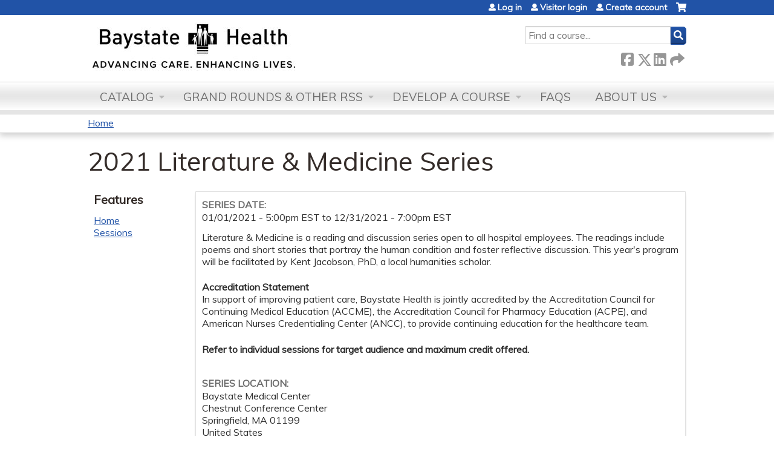

--- FILE ---
content_type: text/css
request_url: https://education.baystatehealth.org/sites/default/files/advagg_css/css__9QvAXsiV_0hIBWfUj5RoFzqpMQzUNlSQ-_gcm7Rz2JE__Tsl4bFCpmEn5WuMZT-qwn24B6EFYLeBc8LhjagRG-aY__SSle0NRE9d9HGWHLfDYe3xEbnpv-_fviYBL1bs2WW2A.css
body_size: 9922
content:
div.panel-pane div.admin-links{font-size:xx-small;margin-right:1em;}div.panel-pane div.admin-links li a{color:#ccc;}div.panel-pane div.admin-links li{padding-bottom:2px;background:white;z-index:201;}div.panel-pane div.admin-links:hover a,div.panel-pane div.admin-links-hover a{color:#000;}div.panel-pane div.admin-links a:before{content:"[";}div.panel-pane div.admin-links a:after{content:"]";}div.panel-pane div.panel-hide{display:none;}div.panel-pane div.panel-hide-hover,div.panel-pane:hover div.panel-hide{display:block;position:absolute;z-index:200;margin-top:-1.5em;}div.panel-pane div.feed a{float:right;}
/*})'"*/
div.pdm-message-wrapper{padding:9px;position:relative;margin:0px 0px 10px;}div.pdm-dismiss-wrapper{right:20px;top:10px;position:absolute;}
/*})'"*/
.tooltip-content{display:none;}
/*})'"*/
.panel-2col-stacked{margin-top:0;padding-top:0;}.panel-2col-stacked .panel-col-top,.panel-2col-stacked .panel-col-bottom{width:99.9%;clear:both;}.panel-2col-stacked .panel-col-top .inside{margin-bottom:.5em;}.panel-2col-stacked .panel-col-first{float:left;width:50%;}* html .panel-2col-stacked .panel-col-first{width:49.9%;}.panel-2col-stacked .panel-col-first .inside{margin:0 .5em 1em 0;}.panel-2col-stacked .panel-col-last{float:left;width:49.9%;}.panel-2col-stacked .panel-col-last .inside{margin:0 0 1em .5em;}.panel-2col-stacked .panel-separator{margin:0 0 1em 0;}
/*})'"*/
.print-link{display:block;text-align:right;padding-bottom:0.5em;}div#block-print-ui-print-links span{display:block;}.print_html,.print_mail,.print_pdf,.print_epub{margin-left:1em;}.print-syslink{margin-right:1em;}img.print-icon{vertical-align:middle;}img.print-icon-margin{padding-right:4px;}
/*})'"*/
.container-inline-date{clear:both;}.container-inline-date .form-item{float:none;margin:0;padding:0;}.container-inline-date > .form-item{display:inline-block;margin-right:0.5em;vertical-align:top;}fieldset.date-combo .container-inline-date > .form-item{margin-bottom:10px;}.container-inline-date .form-item .form-item{float:left;}.container-inline-date .form-item,.container-inline-date .form-item input{width:auto;}.container-inline-date .description{clear:both;}.container-inline-date .form-item input,.container-inline-date .form-item select,.container-inline-date .form-item option{margin-right:5px;}.container-inline-date .date-spacer{margin-left:-5px;}.views-right-60 .container-inline-date div{margin:0;padding:0;}.container-inline-date .date-timezone .form-item{clear:both;float:none;width:auto;}.container-inline-date .date-padding{float:left;}fieldset.date-combo .container-inline-date .date-padding{padding:10px;}.views-exposed-form .container-inline-date .date-padding{padding:0;}#calendar_div,#calendar_div td,#calendar_div th{margin:0;padding:0;}#calendar_div,.calendar_control,.calendar_links,.calendar_header,.calendar{border-collapse:separate;margin:0;width:185px;}.calendar td{padding:0;}span.date-display-single{}span.date-display-start{}span.date-display-end{}.date-prefix-inline{display:inline-block;}.date-clear{clear:both;display:block;float:none;}.date-no-float{clear:both;float:none;width:98%;}.date-float{clear:none;float:left;width:auto;}.date-float .form-type-checkbox{padding-right:1em;}.form-type-date-select .form-type-select[class*=hour]{margin-left:.75em;}.date-container .date-format-delete{float:left;margin-top:1.8em;margin-left:1.5em;}.date-container .date-format-name{float:left;}.date-container .date-format-type{float:left;padding-left:10px;}.date-container .select-container{clear:left;float:left;}div.date-calendar-day{background:#f3f3f3;border-top:1px solid #eee;border-left:1px solid #eee;border-right:1px solid #bbb;border-bottom:1px solid #bbb;color:#999;float:left;line-height:1;margin:6px 10px 0 0;text-align:center;width:40px;}div.date-calendar-day span{display:block;text-align:center;}div.date-calendar-day span.month{background-color:#b5bebe;color:white;font-size:.9em;padding:2px;text-transform:uppercase;}div.date-calendar-day span.day{font-size:2em;font-weight:bold;}div.date-calendar-day span.year{font-size:.9em;padding:2px;}.date-form-element-content-multiline{padding:10px;border:1px solid #ccc;}.form-item.form-item-instance-widget-settings-input-format-custom,.form-item.form-item-field-settings-enddate-required{margin-left:1.3em;}#edit-field-settings-granularity .form-type-checkbox{margin-right:.6em;}.date-year-range-select{margin-right:1em;}
/*})'"*/
.footable .btn,.footable .caret{display:inline-block;vertical-align:middle}.footable-details.table,.footable-details.table *,.footable.table,.footable.table *{-webkit-box-sizing:border-box;-moz-box-sizing:border-box;box-sizing:border-box}.footable-details.table th,.footable.table th{text-align:left}.footable-details.table,.footable.table{width:100%;max-width:100%;margin-bottom:20px}.footable-details.table>caption+thead>tr:first-child>td,.footable-details.table>caption+thead>tr:first-child>th,.footable-details.table>colgroup+thead>tr:first-child>td,.footable-details.table>colgroup+thead>tr:first-child>th,.footable-details.table>thead:first-child>tr:first-child>td,.footable-details.table>thead:first-child>tr:first-child>th,.footable.table>caption+thead>tr:first-child>td,.footable.table>caption+thead>tr:first-child>th,.footable.table>colgroup+thead>tr:first-child>td,.footable.table>colgroup+thead>tr:first-child>th,.footable.table>thead:first-child>tr:first-child>td,.footable.table>thead:first-child>tr:first-child>th{border-top:0}.footable-details.table>tbody>tr>td,.footable-details.table>tbody>tr>th,.footable-details.table>tfoot>tr>td,.footable-details.table>tfoot>tr>th,.footable-details.table>thead>tr>td,.footable-details.table>thead>tr>th,.footable.table>tbody>tr>td,.footable.table>tbody>tr>th,.footable.table>tfoot>tr>td,.footable.table>tfoot>tr>th,.footable.table>thead>tr>td,.footable.table>thead>tr>th{padding:8px;line-height:1.42857143;vertical-align:top;border-top:1px solid #ddd}.footable-details.table>thead>tr>td,.footable-details.table>thead>tr>th,.footable.table>thead>tr>td,.footable.table>thead>tr>th{vertical-align:bottom;border-bottom:2px solid #ddd}.footable-details.table-condensed>tbody>tr>td,.footable-details.table-condensed>tbody>tr>th,.footable-details.table-condensed>tfoot>tr>td,.footable-details.table-condensed>tfoot>tr>th,.footable-details.table-condensed>thead>tr>td,.footable-details.table-condensed>thead>tr>th,.footable.table-condensed>tbody>tr>td,.footable.table-condensed>tbody>tr>th,.footable.table-condensed>tfoot>tr>td,.footable.table-condensed>tfoot>tr>th,.footable.table-condensed>thead>tr>td,.footable.table-condensed>thead>tr>th{padding:5px}.footable-details.table-bordered,.footable-details.table-bordered>tbody>tr>td,.footable-details.table-bordered>tbody>tr>th,.footable-details.table-bordered>tfoot>tr>td,.footable-details.table-bordered>tfoot>tr>th,.footable-details.table-bordered>thead>tr>td,.footable-details.table-bordered>thead>tr>th,.footable.table-bordered,.footable.table-bordered>tbody>tr>td,.footable.table-bordered>tbody>tr>th,.footable.table-bordered>tfoot>tr>td,.footable.table-bordered>tfoot>tr>th,.footable.table-bordered>thead>tr>td,.footable.table-bordered>thead>tr>th{border:1px solid #ddd}.footable-details.table-bordered>thead>tr>td,.footable-details.table-bordered>thead>tr>th,.footable.table-bordered>thead>tr>td,.footable.table-bordered>thead>tr>th{border-bottom-width:2px}.footable-details.table-striped>tbody>tr:nth-child(odd),.footable.table-striped>tbody>tr:nth-child(odd){background-color:#f9f9f9}.footable-details.table-hover>tbody>tr:hover,.footable.table-hover>tbody>tr:hover{background-color:#f5f5f5}.footable .btn{padding:6px 12px;margin-bottom:0;font-size:14px;font-weight:400;line-height:1.42857143;text-align:center;white-space:nowrap;-ms-touch-action:manipulation;touch-action:manipulation;cursor:pointer;-webkit-appearance:button;-webkit-user-select:none;-moz-user-select:none;-ms-user-select:none;user-select:none;background-image:none;border:1px solid transparent;border-radius:4px;overflow:visible;text-transform:none}.footable .btn.focus,.footable .btn:focus,.footable .btn:hover{color:#333;text-decoration:none}.footable .btn-default{color:#333;background-color:#fff;border-color:#ccc}.footable .btn-default.active,.footable .btn-default.focus,.footable .btn-default:active,.footable .btn-default:focus,.footable .btn-default:hover,.footable .open>.dropdown-toggle.btn-default{color:#333;background-color:#e6e6e6;border-color:#adadad}.footable .btn-primary{color:#fff;background-color:#337ab7;border-color:#2e6da4}.footable .btn-primary.active,.footable .btn-primary.focus,.footable .btn-primary:active,.footable .btn-primary:focus,.footable .btn-primary:hover,.footable .open>.dropdown-toggle.btn-primary{color:#fff;background-color:#286090;border-color:#204d74}.footable .btn-group,.footable .btn-group-vertical{position:relative;display:inline-block;vertical-align:middle}.footable .btn-group>.btn:first-child:not(:last-child):not(.dropdown-toggle){border-top-right-radius:0;border-bottom-right-radius:0}.footable .btn-group>.btn:first-child{margin-left:0}.footable .btn-group-vertical>.btn,.footable .btn-group>.btn{position:relative;float:left}.footable .btn-group-xs>.btn,.footable .btn-xs{padding:1px 5px;font-size:12px;line-height:1.5;border-radius:3px}.footable .btn-group-sm>.btn,.footable .btn-sm{padding:5px 10px;font-size:12px;line-height:1.5;border-radius:3px}.footable .btn-group-lg>.btn,.footable .btn-lg{padding:10px 16px;font-size:18px;line-height:1.3333333;border-radius:6px}.footable .caret{width:0;height:0;margin-left:2px;border-top:4px solid;border-right:4px solid transparent;border-left:4px solid transparent}.footable .btn .caret{margin-left:0}.form-group{margin-bottom:15px}.footable .form-control{display:block;width:100%;height:34px;padding:6px 12px;margin:0;font-family:inherit;font-size:14px;line-height:1.42857143;color:#555;background-color:#fff;background-image:none;border:1px solid #ccc;border-radius:4px;-webkit-box-shadow:inset 0 1px 1px rgba(0,0,0,.075);box-shadow:inset 0 1px 1px rgba(0,0,0,.075);-webkit-transition:border-color ease-in-out .15s,-webkit-box-shadow ease-in-out .15s;-o-transition:border-color ease-in-out .15s,box-shadow ease-in-out .15s;transition:border-color ease-in-out .15s,box-shadow ease-in-out .15s}.footable .input-group{position:relative;display:table;border-collapse:separate}.footable .input-group .form-control{position:relative;z-index:2;float:left;width:100%;margin-bottom:0}.footable .input-group-btn{position:relative;font-size:0}.footable .input-group-addon,.footable .input-group-btn{width:1%;white-space:nowrap;vertical-align:middle}.footable .input-group .form-control,.footable .input-group-addon,.footable .input-group-btn{display:table-cell}.footable .input-group-btn:last-child>.btn,.footable .input-group-btn:last-child>.btn-group,.footable .input-group-btn>.btn+.btn{margin-left:-1px}.footable .input-group-btn>.btn{position:relative}.footable .input-group-btn>.btn:active,.footable .input-group-btn>.btn:focus,.footable .input-group-btn>.btn:hover{z-index:2}.footable .input-group .form-control:first-child,.footable .input-group-addon:first-child,.footable .input-group-btn:first-child>.btn,.footable .input-group-btn:first-child>.btn-group>.btn,.footable .input-group-btn:first-child>.dropdown-toggle,.footable .input-group-btn:last-child>.btn-group:not(:last-child)>.btn,.footable .input-group-btn:last-child>.btn:not(:last-child):not(.dropdown-toggle){border-top-right-radius:0;border-bottom-right-radius:0}.footable .input-group .form-control:last-child,.footable .input-group-addon:last-child,.footable .input-group-btn:first-child>.btn-group:not(:first-child)>.btn,.footable .input-group-btn:first-child>.btn:not(:first-child),.footable .input-group-btn:last-child>.btn,.footable .input-group-btn:last-child>.btn-group>.btn,.footable .input-group-btn:last-child>.dropdown-toggle{border-top-left-radius:0;border-bottom-left-radius:0}.footable .checkbox,.footable .radio{position:relative;display:block;margin-top:10px;margin-bottom:10px}.footable .checkbox label,.footable .radio label{max-width:100%;min-height:20px;padding-left:20px;margin-bottom:0;font-weight:400;cursor:pointer}.footable .checkbox input[type=checkbox],.footable .checkbox-inline input[type=checkbox],.footable .radio input[type=radio],.footable .radio-inline input[type=radio]{position:absolute;margin:4px 0 0 -20px;line-height:normal}.footable .dropdown-menu{position:absolute;top:100%;left:0;z-index:1000;display:none;float:left;min-width:160px;padding:5px 0;margin:2px 0 0;font-size:14px;text-align:left;list-style:none;background-color:#fff;-webkit-background-clip:padding-box;background-clip:padding-box;border:1px solid #ccc;border:1px solid rgba(0,0,0,.15);border-radius:4px;-webkit-box-shadow:0 6px 12px rgba(0,0,0,.175);box-shadow:0 6px 12px rgba(0,0,0,.175)}.footable .open>.dropdown-menu{display:block}.footable .dropdown-menu-right{right:0;left:auto}.footable .dropdown-menu>li>a{display:block;padding:3px 20px;clear:both;font-weight:400;line-height:1.42857143;color:#333;white-space:nowrap}.footable .dropdown-menu>li>a:focus,.footable .dropdown-menu>li>a:hover{color:#262626;text-decoration:none;background-color:#f5f5f5}.footable .pagination{display:inline-block;padding-left:0;margin:20px 0;border-radius:4px}.footable .pagination>li{display:inline}.footable .pagination>li:first-child>a,.footable .pagination>li:first-child>span{margin-left:0;border-top-left-radius:4px;border-bottom-left-radius:4px}.footable .pagination>li>a,.footable .pagination>li>span{position:relative;float:left;padding:6px 12px;margin-left:-1px;line-height:1.42857143;color:#337ab7;text-decoration:none;background-color:#fff;border:1px solid #ddd}.footable .pagination>li>a:focus,.footable .pagination>li>a:hover,.footable .pagination>li>span:focus,.footable .pagination>li>span:hover{color:#23527c;background-color:#eee;border-color:#ddd}.footable .pagination>.active>a,.footable .pagination>.active>a:focus,.footable .pagination>.active>a:hover,.footable .pagination>.active>span,.footable .pagination>.active>span:focus,.footable .pagination>.active>span:hover{z-index:2;color:#fff;cursor:default;background-color:#337ab7;border-color:#337ab7}.footable .pagination>.disabled>a,.footable .pagination>.disabled>a:focus,.footable .pagination>.disabled>a:hover,.footable .pagination>.disabled>span,.footable .pagination>.disabled>span:focus,.footable .pagination>.disabled>span:hover{color:#777;cursor:not-allowed;background-color:#fff;border-color:#ddd}.footable .label{display:inline;padding:.2em .6em .3em;font-size:75%;font-weight:700;line-height:1;color:#fff;text-align:center;white-space:nowrap;vertical-align:baseline;border-radius:.25em}.footable .label-default{background-color:#777}.footable-loader.well{min-height:20px;padding:19px;margin-bottom:20px;background-color:#f5f5f5;border:1px solid #e3e3e3;border-radius:4px;-webkit-box-shadow:inset 0 1px 1px rgba(0,0,0,.05);box-shadow:inset 0 1px 1px rgba(0,0,0,.05)}.footable .sr-only{position:absolute;width:1px;height:1px;padding:0;margin:-1px;overflow:hidden;clip:rect(0,0,0,0);border:0}table.footable-details,table.footable>thead>tr.footable-filtering>th div.form-group{margin-bottom:0}@media (min-width:768px) {
 .footable .form-inline .form-group{display:inline-block;margin-bottom:0;vertical-align:middle}.footable .form-inline .form-control{display:inline-block;width:auto;vertical-align:middle}.footable .form-inline .input-group{display:inline-table;vertical-align:middle}.footable .form-inline .input-group .form-control,.footable .form-inline .input-group .input-group-addon,.footable .form-inline .input-group .input-group-btn{width:auto}.footable .form-inline .input-group>.form-control{width:100%} 
}table.footable,table.footable-details{position:relative;width:100%;border-spacing:0;border-collapse:collapse}table.footable-hide-fouc{display:none}table>tbody>tr>td>span.footable-toggle{margin-right:8px;opacity:.3}table>tbody>tr>td>span.footable-toggle.last-column{margin-left:8px;float:right}table.table-condensed>tbody>tr>td>span.footable-toggle{margin-right:5px}table.footable-details>tbody>tr>th:nth-child(1){min-width:40px;width:120px}table.footable-details>tbody>tr>td:nth-child(2){word-break:break-all}table.footable-details>tbody>tr:first-child>td,table.footable-details>tbody>tr:first-child>th,table.footable-details>tfoot>tr:first-child>td,table.footable-details>tfoot>tr:first-child>th,table.footable-details>thead>tr:first-child>td,table.footable-details>thead>tr:first-child>th{border-top-width:0}table.footable-details.table-bordered>tbody>tr:first-child>td,table.footable-details.table-bordered>tbody>tr:first-child>th,table.footable-details.table-bordered>tfoot>tr:first-child>td,table.footable-details.table-bordered>tfoot>tr:first-child>th,table.footable-details.table-bordered>thead>tr:first-child>td,table.footable-details.table-bordered>thead>tr:first-child>th{border-top-width:1px}div.footable-loader{vertical-align:middle;text-align:center;height:300px;position:relative}div.footable-loader>span.fooicon{display:inline-block;opacity:.3;font-size:30px;line-height:32px;width:32px;height:32px;margin-top:-16px;margin-left:-16px;position:absolute;top:50%;left:50%;-webkit-animation:fooicon-spin-r 2s infinite linear;animation:fooicon-spin-r 2s infinite linear}table.footable>tbody>tr.footable-empty>td{vertical-align:middle;text-align:center;font-size:30px}table.footable>tbody>tr>td,table.footable>tbody>tr>th{display:none}table.footable>tbody>tr.footable-detail-row>td,table.footable>tbody>tr.footable-detail-row>th,table.footable>tbody>tr.footable-empty>td,table.footable>tbody>tr.footable-empty>th{display:table-cell}@-webkit-keyframes fooicon-spin-r{0%{-webkit-transform:rotate(0);transform:rotate(0)}100%{-webkit-transform:rotate(359deg);transform:rotate(359deg)}}@keyframes fooicon-spin-r{0%{-webkit-transform:rotate(0);transform:rotate(0)}100%{-webkit-transform:rotate(359deg);transform:rotate(359deg)}}.fooicon{display:inline-block;font-size:inherit;font-family:FontAwesome!important;font-style:normal;font-weight:400;line-height:1;text-rendering:auto;-webkit-font-smoothing:antialiased;-moz-osx-font-smoothing:grayscale;transform:translate(0,0)}.fooicon:after,.fooicon:before{-webkit-box-sizing:border-box;-moz-box-sizing:border-box;box-sizing:border-box}.fooicon-loader:before{content:"\f01e"}.fooicon-plus:before{content:"\f067"}.fooicon-minus:before{content:"\f068"}.fooicon-search:before{content:"\f002"}.fooicon-remove:before{content:"\f00d"}.fooicon-sort:before{content:"\f0dc"}.fooicon-sort-asc:before{content:"\f160"}.fooicon-sort-desc:before{content:"\f161"}.fooicon-pencil:before{content:"\f040"}.fooicon-trash:before{content:"\f1f8"}.fooicon-eye-close:before{content:"\f070"}.fooicon-flash:before{content:"\f0e7"}.fooicon-cog:before{content:"\f013"}.fooicon-stats:before{content:"\f080"}table.footable>thead>tr.footable-filtering>th{border-bottom-width:1px;font-weight:400}.footable-filtering-external.footable-filtering-right,table.footable.footable-filtering-right>thead>tr.footable-filtering>th,table.footable>thead>tr.footable-filtering>th{text-align:right}.footable-filtering-external.footable-filtering-left,table.footable.footable-filtering-left>thead>tr.footable-filtering>th{text-align:left}.footable-filtering-external.footable-filtering-center,.footable-paging-external.footable-paging-center,table.footable-paging-center>tfoot>tr.footable-paging>td,table.footable.footable-filtering-center>thead>tr.footable-filtering>th,table.footable>tfoot>tr.footable-paging>td{text-align:center}table.footable>thead>tr.footable-filtering>th div.form-group+div.form-group{margin-top:5px}table.footable>thead>tr.footable-filtering>th div.input-group{width:100%}.footable-filtering-external ul.dropdown-menu>li>a.checkbox,table.footable>thead>tr.footable-filtering>th ul.dropdown-menu>li>a.checkbox{margin:0;display:block;position:relative}.footable-filtering-external ul.dropdown-menu>li>a.checkbox>label,table.footable>thead>tr.footable-filtering>th ul.dropdown-menu>li>a.checkbox>label{display:block;padding-left:20px}.footable-filtering-external ul.dropdown-menu>li>a.checkbox input[type=checkbox],table.footable>thead>tr.footable-filtering>th ul.dropdown-menu>li>a.checkbox input[type=checkbox]{position:absolute;margin-left:-20px}@media (min-width:768px) {
 table.footable>thead>tr.footable-filtering>th div.input-group{width:auto}table.footable>thead>tr.footable-filtering>th div.form-group{margin-left:2px;margin-right:2px}table.footable>thead>tr.footable-filtering>th div.form-group+div.form-group{margin-top:0} 
}table.footable>tbody>tr>td.footable-sortable,table.footable>tbody>tr>th.footable-sortable,table.footable>tfoot>tr>td.footable-sortable,table.footable>tfoot>tr>th.footable-sortable,table.footable>thead>tr>td.footable-sortable,table.footable>thead>tr>th.footable-sortable{position:relative;padding-right:30px;cursor:pointer}td.footable-sortable>span.fooicon,th.footable-sortable>span.fooicon{position:absolute;right:6px;top:50%;margin-top:-7px;opacity:0;transition:opacity .3s ease-in}td.footable-sortable.footable-asc>span.fooicon,td.footable-sortable.footable-desc>span.fooicon,td.footable-sortable:hover>span.fooicon,th.footable-sortable.footable-asc>span.fooicon,th.footable-sortable.footable-desc>span.fooicon,th.footable-sortable:hover>span.fooicon{opacity:1}table.footable-sorting-disabled td.footable-sortable.footable-asc>span.fooicon,table.footable-sorting-disabled td.footable-sortable.footable-desc>span.fooicon,table.footable-sorting-disabled td.footable-sortable:hover>span.fooicon,table.footable-sorting-disabled th.footable-sortable.footable-asc>span.fooicon,table.footable-sorting-disabled th.footable-sortable.footable-desc>span.fooicon,table.footable-sorting-disabled th.footable-sortable:hover>span.fooicon{opacity:0;visibility:hidden}.footable-paging-external ul.pagination,table.footable>tfoot>tr.footable-paging>td>ul.pagination{margin:10px 0 0}.footable-paging-external span.label,table.footable>tfoot>tr.footable-paging>td>span.label{display:inline-block;margin:0 0 10px;padding:4px 10px}.footable-paging-external.footable-paging-left,table.footable-paging-left>tfoot>tr.footable-paging>td{text-align:left}.footable-paging-external.footable-paging-right,table.footable-editing-right td.footable-editing,table.footable-editing-right tr.footable-editing,table.footable-paging-right>tfoot>tr.footable-paging>td{text-align:right}ul.pagination>li.footable-page{display:none}ul.pagination>li.footable-page.visible{display:inline}td.footable-editing{width:90px;max-width:90px}table.footable-editing-no-delete td.footable-editing,table.footable-editing-no-edit td.footable-editing,table.footable-editing-no-view td.footable-editing{width:70px;max-width:70px}table.footable-editing-no-delete.footable-editing-no-view td.footable-editing,table.footable-editing-no-edit.footable-editing-no-delete td.footable-editing,table.footable-editing-no-edit.footable-editing-no-view td.footable-editing{width:50px;max-width:50px}table.footable-editing-no-edit.footable-editing-no-delete.footable-editing-no-view td.footable-editing,table.footable-editing-no-edit.footable-editing-no-delete.footable-editing-no-view th.footable-editing{width:0;max-width:0;display:none!important}table.footable-editing-left td.footable-editing,table.footable-editing-left tr.footable-editing{text-align:left}table.footable-editing button.footable-add,table.footable-editing button.footable-hide,table.footable-editing-show button.footable-show,table.footable-editing.footable-editing-always-show button.footable-hide,table.footable-editing.footable-editing-always-show button.footable-show,table.footable-editing.footable-editing-always-show.footable-editing-no-add tr.footable-editing{display:none}table.footable-editing.footable-editing-always-show button.footable-add,table.footable-editing.footable-editing-show button.footable-add,table.footable-editing.footable-editing-show button.footable-hide{display:inline-block}
/*})'"*/
.fooicon-collapsed-plus .fooicon-plus:before,.fooicon-expanded-plus .fooicon-minus:before{content:"\f067";}.fooicon-collapsed-minus .fooicon-plus:before,.fooicon-expanded-minus .fooicon-minus:before{content:"\f068";}.fooicon-collapsed-plus-circle .fooicon-plus:before,.fooicon-expanded-plus-circle .fooicon-minus:before{content:"\f055";}.fooicon-collapsed-minus-circle .fooicon-plus:before,.fooicon-expanded-minus-circle .fooicon-minus:before{content:"\f056";}.fooicon-collapsed-chevron-left .fooicon-plus:before,.fooicon-expanded-chevron-left .fooicon-minus:before{content:"\f053";}.fooicon-collapsed-chevron-right .fooicon-plus:before,.fooicon-expanded-chevron-right .fooicon-minus:before{content:"\f054";}.fooicon-collapsed-chevron-up .fooicon-plus:before,.fooicon-expanded-chevron-up .fooicon-minus:before{content:"\f077";}.fooicon-collapsed-chevron-down .fooicon-plus:before,.fooicon-expanded-chevron-down .fooicon-minus:before{content:"\f078";}
/*})'"*/
@font-face{font-family:'libricons';src:url(/sites/all/modules/contrib/navbar_extras/modules/navbar_shiny/fonts/libricons.eot);src:url(/sites/all/modules/contrib/navbar_extras/modules/navbar_shiny/fonts/libricons.eot?#iefix) format('embedded-opentype'),url(/sites/all/modules/contrib/navbar_extras/modules/navbar_shiny/fonts/libricons.woff) format('woff'),url(/sites/all/modules/contrib/navbar_extras/modules/navbar_shiny/fonts/libricons.ttf) format('truetype'),url(/sites/all/modules/contrib/navbar_extras/modules/navbar_shiny/fonts/libricons.svg#libricons) format('svg');font-weight:normal;font-style:normal;} 
 #navbar-administration ul.navbar-menu li a,#navbar-administration .navbar-tab a{color:#eee;font-family:"Open Sans",sans-serif;font-size:14px;line-height:1.2em;padding-top:1em;padding-bottom:1em;}#navbar-administration .navbar-tab a:focus{border:none;}#navbar-administration .navbar-tab a.active,#navbar-administration .navbar-tab a.active:before{color:#2ea2cc;}body.navbar-fixed #navbar-administration .navbar-tray-vertical{overflow:hidden;}#navbar-administration .navbar-tray .navbar-menu li.open ul a{padding-top:0.7em;font-size:12px;}#navbar-administration .navbar-icon.navbar-handle:focus{background-color:transparent;}#navbar-administration .navbar-tray,#navbar-administration .navbar-toggle-orientation,#navbar-administration .navbar-menu{background-color:#222;}#navbar-administration .navbar-tray-horizontal .navbar-toggle-orientation{border:none;}#navbar-administration .navbar-tray-vertical .navbar-menu li.open,#navbar-administration .navbar-level-2 > ul{background-color:#333;}#navbar-administration .navbar-menu li.navbar-level-1 > div.navbar-box a.active{background-color:#0074a2;}#navbar-administration .navbar-menu .navbar-menu a{color:#bbb;}#navbar-administration .navbar-tray a:hover,#navbar-administration .navbar-tab a:hover{color:#2ea2cc;text-decoration:none;}#navbar-administration .navbar-tray a.active:hover,#navbar-administration .navbar-tray a.active > .navbar-box a,#navbar-administration .navbar-tray a.active{color:#eee;text-decoration:none;}#navbar-administration .navbar-tray-vertical .navbar-menu ul ul,#navbar-administration .navbar-tray-horizontal .navbar-menu ul ul,#navbar-administration .navbar-tray .navbar-menu li + li,#navbar-administration .navbar-menu li + li,#navbar-administration .navbar-tray-vertical .navbar-menu li:last-child,#navbar-administration .navbar-tray-horizontal .navbar-menu .navbar-level-1:last-child{border:none;}#navbar-administration .navbar-tray-vertical .navbar-menu li.open.navbar-level-1 > .navbar-box a,#navbar-administration .navbar-tray .navbar-level-1.navbar-active-trail > .navbar-box a{font-weight:normal;}#navbar-administration li.open.navbar-level-2 > .navbar-box a{font-weight:bold;}#navbar-administration .navbar-icon{padding-left:3em;}#navbar-administration .navbar-icon:before{background-image:none !important;font-family:libricons,sans-serif;font-size:18px;content:"\e039";top:0.8em;color:#999;}#navbar-administration .navbar-icon:hover:before,#navbar-administration .navbar-bar .navbar-icon.active:hover:before{color:#2ea2cc;}#navbar-administration .navbar-icon.active:before,#navbar-administration .navbar-active-trail .navbar-icon:before,#navbar-administration .navbar-icon.active:hover:before{color:#eee;}#navbar-administration .navbar-icon-home:before{content:"\e000";}#navbar-administration .navbar-icon-menu:before{content:"\e001";}#navbar-administration .navbar-icon-new:before{content:"\e00c";}#navbar-administration .navbar-icon-shortcut:before{content:"\e003";}#navbar-administration .navbar-icon-devel:before,#navbar-administration .navbar-icon-development:before{content:"\e011";}#navbar-administration .navbar-icon-user:before{content:"\e005";}#navbar-administration .navbar-icon-content:before{content:"\e024";}#navbar-administration .navbar-icon-structure:before{content:"\e015";}#navbar-administration .navbar-icon-appearance:before{content:"\e016";}#navbar-administration .navbar-icon-users:before,#navbar-administration .navbar-icon-people:before{content:"\e006";}#navbar-administration .navbar-icon-modules:before{content:"\e017";}#navbar-administration .navbar-icon-configuration:before{content:"\e018";}#navbar-administration .navbar-icon-reports:before{content:"\e019";}#navbar-administration .navbar-icon-help:before{content:"\e01b";}#navbar-administration .navbar-icon.navbar-handle:before{content:"\e03d";text-indent:0;margin-left:-5px;}#navbar-administration .navbar-icon.navbar-handle.open:before{content:"\e03b";}#navbar-administration .navbar-toggle-orientation :before{text-indent:0;top:0;}#navbar-administration .navbar-toggle-orientation [value="horizontal"]:before{content:"\e01c";}#navbar-administration .navbar-toggle-orientation [value="vertical"]:before{content:"\e01f";}
/*})'"*/
.mm-menu.mm-horizontal > .mm-panel{-webkit-transition:-webkit-transform 0.4s ease;transition:transform 0.4s ease;}.mm-menu .mm-hidden{display:none;}.mm-wrapper{overflow-x:hidden;position:relative;}.mm-menu,.mm-menu > .mm-panel{width:100%;height:100%;position:absolute;left:0;top:0;z-index:0;}.mm-menu{background:inherit;display:block;overflow:hidden;padding:0;}.mm-menu > .mm-panel{background:inherit;-webkit-overflow-scrolling:touch;overflow:scroll;overflow-x:hidden;overflow-y:auto;box-sizing:border-box;padding:20px;-webkit-transform:translate(100%,0);-moz-transform:translate(100%,0);-ms-transform:translate(100%,0);-o-transform:translate(100%,0);transform:translate(100%,0);}.mm-menu > .mm-panel.mm-opened{-webkit-transform:translate(0%,0);-moz-transform:translate(0%,0);-ms-transform:translate(0%,0);-o-transform:translate(0%,0);transform:translate(0%,0);}.mm-menu > .mm-panel.mm-subopened{-webkit-transform:translate(-30%,0);-moz-transform:translate(-30%,0);-ms-transform:translate(-30%,0);-o-transform:translate(-30%,0);transform:translate(-30%,0);}.mm-menu > .mm-panel.mm-highest{z-index:1;}.mm-menu .mm-list{padding:20px 0;}.mm-menu > .mm-list{padding-bottom:0;}.mm-menu > .mm-list:after{content:'';display:block;height:40px;}.mm-panel > .mm-list{margin-left:-20px;margin-right:-20px;}.mm-panel > .mm-list:first-child{padding-top:0;}.mm-list,.mm-list > li{list-style:none;display:block;padding:0;margin:0;}.mm-list{font:inherit;font-size:14px;}.mm-list a,.mm-list a:hover{text-decoration:none;}.mm-list > li{position:relative;}.mm-list > li > a,.mm-list > li > span{text-overflow:ellipsis;white-space:nowrap;overflow:hidden;color:inherit;line-height:20px;display:block;padding:10px 10px 10px 20px;margin:0;}.mm-list > li:not(.mm-subtitle):not(.mm-label):not(.mm-search):not(.mm-noresults):after{content:'';border-bottom-width:1px;border-bottom-style:solid;display:block;width:100%;position:absolute;bottom:0;left:0;}.mm-list > li:not(.mm-subtitle):not(.mm-label):not(.mm-search):not(.mm-noresults):after{width:auto;margin-left:20px;position:relative;left:auto;}.mm-list a.mm-subopen{background:rgba(3,2,1,0);width:40px;height:100%;padding:0;position:absolute;right:0;top:0;z-index:2;}.mm-list a.mm-subopen:before{content:'';border-left-width:1px;border-left-style:solid;display:block;height:100%;position:absolute;left:0;top:0;}.mm-list a.mm-subopen.mm-fullsubopen{width:100%;}.mm-list a.mm-subopen.mm-fullsubopen:before{border-left:none;}.mm-list a.mm-subopen + a,.mm-list a.mm-subopen + span{padding-right:5px;margin-right:40px;}.mm-list > li.mm-selected > a.mm-subopen{background:transparent;}.mm-list > li.mm-selected > a.mm-fullsubopen + a,.mm-list > li.mm-selected > a.mm-fullsubopen + span{padding-right:45px;margin-right:0;}.mm-list a.mm-subclose{text-indent:20px;padding-top:30px;margin-top:-20px;}.mm-list > li.mm-label{text-overflow:ellipsis;white-space:nowrap;overflow:hidden;font-size:10px;text-transform:uppercase;text-indent:20px;line-height:25px;padding-right:5px;}.mm-list > li.mm-spacer{padding-top:40px;}.mm-list > li.mm-spacer.mm-label{padding-top:25px;}.mm-list a.mm-subopen:after,.mm-list a.mm-subclose:before{content:'';border:2px solid transparent;display:inline-block;width:7px;height:7px;-webkit-transform:rotate(-45deg);-moz-transform:rotate(-45deg);-ms-transform:rotate(-45deg);-o-transform:rotate(-45deg);transform:rotate(-45deg);margin-bottom:-5px;position:absolute;bottom:50%;}.mm-list a.mm-subopen:after{border-top:none;border-left:none;right:18px;}.mm-list a.mm-subclose:before{border-right:none;border-bottom:none;margin-bottom:-15px;left:22px;}.mm-menu.mm-vertical .mm-list .mm-panel{display:none;padding:10px 0 10px 10px;}.mm-menu.mm-vertical .mm-list .mm-panel li:last-child:after{border-color:transparent;}.mm-menu.mm-vertical .mm-list li.mm-opened > .mm-panel{display:block;}.mm-menu.mm-vertical .mm-list > li > a.mm-subopen{height:40px;}.mm-menu.mm-vertical .mm-list > li > a.mm-subopen:after{top:16px;bottom:auto;}.mm-menu.mm-vertical .mm-list > li.mm-opened > a.mm-subopen:after{-webkit-transform:rotate(45deg);-moz-transform:rotate(45deg);-ms-transform:rotate(45deg);-o-transform:rotate(45deg);transform:rotate(45deg);}.mm-menu.mm-vertical .mm-list > li.mm-label > a.mm-subopen{height:25px;}html.mm-opened .mm-page{box-shadow:0 0 20px rgba(0,0,0,0.5);}.mm-menu{background:#333333;color:rgba(255,255,255,0.6);}.mm-menu .mm-list > li:after{border-color:rgba(0,0,0,0.15);}.mm-menu .mm-list > li > a.mm-subclose{background:rgba(0,0,0,0.1);color:rgba(255,255,255,0.3);}.mm-menu .mm-list > li > a.mm-subopen:after,.mm-menu .mm-list > li > a.mm-subclose:before{border-color:rgba(255,255,255,0.3);}.mm-menu .mm-list > li > a.mm-subopen:before{border-color:rgba(0,0,0,0.15);}.mm-menu .mm-list > li.mm-selected > a:not(.mm-subopen),.mm-menu .mm-list > li.mm-selected > span{background:rgba(0,0,0,0.1);}.mm-menu .mm-list > li.mm-label{background:rgba(255,255,255,0.05);}.mm-menu.mm-vertical .mm-list li.mm-opened > a.mm-subopen,.mm-menu.mm-vertical .mm-list li.mm-opened > ul{background:rgba(255,255,255,0.05);}.mm-page{box-sizing:border-box;position:relative;}.mm-slideout{-webkit-transition:-webkit-transform 0.4s ease;-ms-transition:-ms-transform 0.4s ease;transition:transform 0.4s ease;}html.mm-opened{overflow:hidden;position:relative;}html.mm-opened body{overflow:hidden;}html.mm-background .mm-page{background:inherit;}#mm-blocker{background:rgba(3,2,1,0);display:none;width:100%;height:100%;position:fixed;top:0;left:0;z-index:999999;}html.mm-opened #mm-blocker,html.mm-blocking #mm-blocker{display:block;}.mm-menu.mm-offcanvas{display:none;position:fixed;}.mm-menu.mm-current{display:block;}.mm-menu{width:80%;min-width:140px;max-width:440px;}html.mm-opening .mm-slideout{-webkit-transform:translate(80%,0);-moz-transform:translate(80%,0);-ms-transform:translate(80%,0);-o-transform:translate(80%,0);transform:translate(80%,0);}@media all and (max-width:175px) {
 html.mm-opening .mm-slideout{-webkit-transform:translate(140px,0);-moz-transform:translate(140px,0);-ms-transform:translate(140px,0);-o-transform:translate(140px,0);transform:translate(140px,0);} 
}@media all and (min-width:550px) {
 html.mm-opening .mm-slideout{-webkit-transform:translate(440px,0);-moz-transform:translate(440px,0);-ms-transform:translate(440px,0);-o-transform:translate(440px,0);transform:translate(440px,0);} 
}.mm-buttonbar{border:1px solid transparent;border-radius:5px;text-align:center;line-height:20px;overflow:hidden;display:block;padding:0;margin:0;position:relative;}.mm-buttonbar:after{content:'';display:block;clear:both;}.mm-buttonbar > *{border-left:1px solid transparent;box-sizing:border-box;display:block;width:100%;height:100%;float:left;text-overflow:ellipsis;white-space:nowrap;overflow:hidden;}.mm-buttonbar > a{text-decoration:none;}.mm-buttonbar > input{position:absolute;left:-1000px;top:-1000px;}.mm-buttonbar > input:checked + label{border-color:transparent  !important;}.mm-buttonbar > *:first-child,.mm-buttonbar > input:first-child + *{border-left:none;}.mm-buttonbar.mm-buttonbar-2 > *{width:50%;}.mm-buttonbar.mm-buttonbar-3 > *{width:33.33%;}.mm-buttonbar.mm-buttonbar-4 > *{width:25%;}.mm-buttonbar.mm-buttonbar-5 > *{width:20%;}.mm-header .mm-buttonbar{margin-top:20px;margin-left:-30px;margin-right:-30px;}.mm-footer .mm-buttonbar{border:none;border-radius:none;line-height:40px;margin:-10px -10px 0 -20px;}.mm-footer .mm-buttonbar > *{border-left:none;}.mm-list > li > .mm-buttonbar{margin:10px 20px;}.mm-menu .mm-buttonbar{border-color:rgba(255,255,255,0.6);background:#333333;}.mm-menu .mm-buttonbar > *{border-color:rgba(255,255,255,0.6);}.mm-menu .mm-buttonbar > input:checked + label{background:rgba(255,255,255,0.6);color:#333333;}em.mm-counter{font:inherit;font-size:14px;font-style:normal;text-indent:0;line-height:20px;display:block;margin-top:-10px;position:absolute;right:40px;top:50%;}em.mm-counter + a.mm-subopen{padding-left:40px;}em.mm-counter + a.mm-subopen + a,em.mm-counter + a.mm-subopen + span{margin-right:80px;}em.mm-counter + a.mm-fullsubopen{padding-left:0;}.mm-vertical em.mm-counter{top:12px;margin-top:0;}.mm-nosubresults > em.mm-counter{display:none;}.mm-menu em.mm-counter{color:rgba(255,255,255,0.3);}html.mm-opened.mm-dragging .mm-menu,html.mm-opened.mm-dragging .mm-page,html.mm-opened.mm-dragging .mm-fixed-top,html.mm-opened.mm-dragging .mm-fixed-bottom,html.mm-opened.mm-dragging #mm-blocker{-webkit-transition-duration:0s;-moz-transition-duration:0s;-ms-transition-duration:0s;-o-transition-duration:0s;transition-duration:0s;}.mm-footer{background:inherit;border-top:1px solid transparent;text-align:center;line-height:20px;box-sizing:border-box;width:100%;height:40px;padding:10px 10px 0 20px;position:absolute;z-index:2;bottom:0;left:0;}.mm-menu.mm-hasfooter > .mm-panel:after{height:80px;}.mm-menu .mm-footer{border-color:rgba(0,0,0,0.15);color:rgba(255,255,255,0.3);}.mm-header{background:inherit;border-bottom:1px solid transparent;text-align:center;line-height:20px;box-sizing:border-box;width:100%;height:60px;padding:0 50px;position:absolute;z-index:2;top:0;left:0;}.mm-header .mm-title,.mm-header .mm-prev,.mm-header .mm-next,.mm-header .mm-close{padding-top:30px;}.mm-header .mm-title{text-overflow:ellipsis;white-space:nowrap;overflow:hidden;display:inline-block;width:100%;position:relative;}.mm-header .mm-prev,.mm-header .mm-next,.mm-header .mm-close{text-decoration:none;display:block;box-sizing:border-box;min-width:10px;height:100%;position:absolute;top:0;z-index:1;}.mm-header .mm-prev{padding-left:20px;padding-right:10px;left:0;}.mm-header .mm-next,.mm-header .mm-close{padding-left:10px;padding-right:20px;right:0;}.mm-header [href].mm-prev:before,.mm-header [href].mm-next:after{content:'';border:2px solid transparent;display:inline-block;width:7px;height:7px;-webkit-transform:rotate(-45deg);-moz-transform:rotate(-45deg);-ms-transform:rotate(-45deg);-o-transform:rotate(-45deg);transform:rotate(-45deg);}.mm-header [href].mm-prev:before{border-right:none;border-bottom:none;margin-left:2px;margin-right:5px;}.mm-header [href].mm-next:after,.mm-header [href].mm-close:after{margin-left:5px;margin-right:-2px;}.mm-header [href].mm-next:after{border-top:none;border-left:none;}.mm-header [href].mm-close:after{content:'x';}.mm-menu.mm-hassearch .mm-header{height:50px;top:50px;}.mm-menu.mm-hassearch .mm-header .mm-title,.mm-menu.mm-hassearch .mm-header .mm-prev,.mm-menu.mm-hassearch .mm-header .mm-next,.mm-menu.mm-hassearch .mm-header .mm-close{padding-top:20px;}.mm-menu.mm-hasheader li.mm-subtitle{display:none;}.mm-menu.mm-hasheader > .mm-panel{padding-top:80px;}.mm-menu.mm-hasheader > .mm-panel.mm-list{padding-top:60px;}.mm-menu.mm-hasheader > .mm-panel > .mm-list:first-child{margin-top:-20px;}.mm-menu.mm-hasheader.mm-hassearch > .mm-panel{padding-top:120px;}.mm-menu.mm-hasheader.mm-hassearch > .mm-panel.mm-list{padding-top:100px;}.mm-menu .mm-header{border-color:rgba(0,0,0,0.15);color:rgba(255,255,255,0.3);}.mm-menu .mm-header .mm-prev:before,.mm-menu .mm-header .mm-next:after,.mm-menu .mm-header .mm-close:after{border-color:rgba(255,255,255,0.3);}.mm-list li.mm-label > span{text-overflow:ellipsis;white-space:nowrap;overflow:hidden;padding:0;line-height:25px;}.mm-list li.mm-label.mm-opened a.mm-subopen:after{-webkit-transform:rotate(45deg);-moz-transform:rotate(45deg);-ms-transform:rotate(45deg);-o-transform:rotate(45deg);transform:rotate(45deg);}.mm-list li.mm-collapsed:not(.mm-uncollapsed){display:none;}.mm-menu.mm-vertical .mm-list > li.mm-label > a.mm-subopen:after{top:8.5px;}.mm-menu .mm-list li.mm-label > div > div{background:rgba(255,255,255,0.05);}.mm-search,.mm-search input{box-sizing:border-box;}.mm-list > li.mm-search{padding:10px;margin-top:-20px;}.mm-list > li.mm-subtitle + li.mm-search{margin-top:0;}div.mm-panel > div.mm-search{padding:0 0 10px 0;}.mm-menu.mm-hasheader .mm-list > li.mm-search{margin-top:0;}.mm-menu > .mm-search{background:inherit;width:100%;position:absolute;top:0;left:0;z-index:2;}.mm-search{padding:10px;}.mm-search input{border:none;border-radius:30px;font:inherit;font-size:14px;line-height:30px;outline:none;display:block;width:100%;height:30px;margin:0;padding:0 10px;}.mm-search input::-ms-clear{display:none;}.mm-menu .mm-noresultsmsg{text-align:center;font-size:21px;display:none;padding:60px 0;}.mm-menu .mm-noresultsmsg:after{border:none !important;}.mm-noresults .mm-noresultsmsg{display:block;}.mm-menu li.mm-nosubresults > a.mm-subopen{display:none;}.mm-menu li.mm-nosubresults > a.mm-subopen + a,.mm-menu li.mm-nosubresults > a.mm-subopen + span{padding-right:10px;}.mm-menu.mm-hassearch > .mm-panel{padding-top:70px;}.mm-menu.mm-hassearch > .mm-panel > .mm-list:first-child{margin-top:-20px;}.mm-menu.mm-hasheader > .mm-panel > div.mm-search:first-child{margin-top:-10px;}.mm-menu.mm-hasheader > .mm-panel > div.mm-search:first-child + .mm-list{padding-top:0;}.mm-menu .mm-search input{background:rgba(255,255,255,0.3);color:rgba(255,255,255,0.6);}.mm-menu .mm-noresultsmsg{color:rgba(255,255,255,0.3);}input.mm-toggle,input.mm-check{position:absolute;left:-10000px;}label.mm-toggle,label.mm-check{margin:0;position:absolute;bottom:50%;z-index:2;}label.mm-toggle:before,label.mm-check:before{content:'';display:block;}label.mm-toggle{border-radius:30px;width:50px;height:30px;margin-bottom:-15px;}label.mm-toggle:before{border-radius:30px;width:28px;height:28px;margin:1px;}input.mm-toggle:checked ~ label.mm-toggle:before{float:right;}label.mm-check{width:30px;height:30px;margin-bottom:-15px;}label.mm-check:before{border-left:3px solid;border-bottom:3px solid;width:40%;height:20%;margin:25% 0 0 20%;opacity:0.1;-webkit-transform:rotate(-45deg);-moz-transform:rotate(-45deg);-ms-transform:rotate(-45deg);-o-transform:rotate(-45deg);transform:rotate(-45deg);}input.mm-check:checked ~ label.mm-check:before{opacity:1;}.mm-menu.mm-vertical .mm-list > li label.mm-toggle,.mm-menu.mm-vertical .mm-list > li label.mm-check{bottom:auto;margin-bottom:0;}.mm-menu.mm-vertical .mm-list > li label.mm-toggle{top:5px;}.mm-menu.mm-vertical .mm-list > li label.mm-check{top:5px;}label.mm-toggle,label.mm-check{right:20px;}label.mm-toggle + a,label.mm-toggle + span{margin-right:70px;}label.mm-check + a,label.mm-check + span{margin-right:50px;}a.mm-subopen + label.mm-toggle,a.mm-subopen + label.mm-check{right:50px;}a.mm-subopen + label.mm-toggle + a,a.mm-subopen + label.mm-toggle + span{margin-right:100px;}a.mm-subopen + label.mm-check + a,a.mm-subopen + label.mm-check + span{margin-right:80px;}em.mm-counter + a.mm-subopen + label.mm-toggle,em.mm-counter + a.mm-subopen + label.mm-check{right:90px;}em.mm-counter + a.mm-subopen + label.mm-toggle + a,em.mm-counter + a.mm-subopen + label.mm-toggle + span{margin-right:140px;}em.mm-counter + a.mm-subopen + label.mm-check + a,em.mm-counter + a.mm-subopen + label.mm-check + span{margin-right:120px;}.mm-menu label.mm-toggle{background:rgba(0,0,0,0.15);}.mm-menu label.mm-toggle:before{background:#333333;}.mm-menu input.mm-toggle:checked ~ label.mm-toggle{background:#4bd963;}.mm-menu label.mm-check:before{border-color:rgba(255,255,255,0.6);}html.mm-slide .mm-menu{-webkit-transition:-webkit-transform 0.4s ease;transition:transform 0.4s ease;}html.mm-slide.mm-opened .mm-menu{-webkit-transform:translateX(-30%);-moz-transform:translateX(-30%);-ms-transform:translateX(-30%);-o-transform:translateX(-30%);transform:translateX(-30%);}html.mm-slide.mm-opening .mm-menu{-webkit-transform:translateX(0%);-moz-transform:translateX(0%);-ms-transform:translateX(0%);-o-transform:translateX(0%);transform:translateX(0%);}html.mm-slide.mm-right.mm-opened .mm-menu{-webkit-transform:translateX(30%);-moz-transform:translateX(30%);-ms-transform:translateX(30%);-o-transform:translateX(30%);transform:translateX(30%);}html.mm-slide.mm-right.mm-opening .mm-menu{-webkit-transform:translateX(0%);-moz-transform:translateX(0%);-ms-transform:translateX(0%);-o-transform:translateX(0%);transform:translateX(0%);}html.mm-slide.mm-top.mm-opened .mm-menu{-webkit-transform:translateY(-30%);-moz-transform:translateY(-30%);-ms-transform:translateY(-30%);-o-transform:translateY(-30%);transform:translateY(-30%);}html.mm-slide.mm-top.mm-opening .mm-menu{-webkit-transform:translateY(0%);-moz-transform:translateY(0%);-ms-transform:translateY(0%);-o-transform:translateY(0%);transform:translateY(0%);}html.mm-slide.mm-bottom.mm-opened .mm-menu{-webkit-transform:translateY(30%);-moz-transform:translateY(30%);-ms-transform:translateY(30%);-o-transform:translateY(30%);transform:translateY(30%);}html.mm-slide.mm-bottom.mm-opening .mm-menu{-webkit-transform:translateY(0%);-moz-transform:translateY(0%);-ms-transform:translateY(0%);-o-transform:translateY(0%);transform:translateY(0%);}html.mm-zoom-menu .mm-menu{-webkit-transition:-webkit-transform 0.4s ease;transition:transform 0.4s ease;}html.mm-zoom-menu.mm-opened .mm-menu{-webkit-transform:scale(0.7,0.7) translateX(-30%);-moz-transform:scale(0.7,0.7) translateX(-30%);-ms-transform:scale(0.7,0.7) translateX(-30%);-o-transform:scale(0.7,0.7) translateX(-30%);transform:scale(0.7,0.7) translateX(-30%);-webkit-transform-origin:left center;-moz-transform-origin:left center;-ms-transform-origin:left center;-o-transform-origin:left center;transform-origin:left center;}html.mm-zoom-menu.mm-opening .mm-menu{-webkit-transform:scale(1,1) translateX(0%);-moz-transform:scale(1,1) translateX(0%);-ms-transform:scale(1,1) translateX(0%);-o-transform:scale(1,1) translateX(0%);transform:scale(1,1) translateX(0%);}html.mm-zoom-menu.mm-right.mm-opened .mm-menu{-webkit-transform:scale(0.7,0.7) translateX(30%);-moz-transform:scale(0.7,0.7) translateX(30%);-ms-transform:scale(0.7,0.7) translateX(30%);-o-transform:scale(0.7,0.7) translateX(30%);transform:scale(0.7,0.7) translateX(30%);-webkit-transform-origin:right center;-moz-transform-origin:right center;-ms-transform-origin:right center;-o-transform-origin:right center;transform-origin:right center;}html.mm-zoom-menu.mm-right.mm-opening .mm-menu{-webkit-transform:scale(1,1) translateX(0%);-moz-transform:scale(1,1) translateX(0%);-ms-transform:scale(1,1) translateX(0%);-o-transform:scale(1,1) translateX(0%);transform:scale(1,1) translateX(0%);}html.mm-zoom-menu.mm-top.mm-opened .mm-menu{-webkit-transform:scale(0.7,0.7) translateY(-30%);-moz-transform:scale(0.7,0.7) translateY(-30%);-ms-transform:scale(0.7,0.7) translateY(-30%);-o-transform:scale(0.7,0.7) translateY(-30%);transform:scale(0.7,0.7) translateY(-30%);-webkit-transform-origin:center top;-moz-transform-origin:center top;-ms-transform-origin:center top;-o-transform-origin:center top;transform-origin:center top;}html.mm-zoom-menu.mm-top.mm-opening .mm-menu{-webkit-transform:scale(1,1) translateY(0%);-moz-transform:scale(1,1) translateY(0%);-ms-transform:scale(1,1) translateY(0%);-o-transform:scale(1,1) translateY(0%);transform:scale(1,1) translateY(0%);}html.mm-zoom-menu.mm-bottom.mm-opened .mm-menu{-webkit-transform:scale(0.7,0.7) translateY(30%);-moz-transform:scale(0.7,0.7) translateY(30%);-ms-transform:scale(0.7,0.7) translateY(30%);-o-transform:scale(0.7,0.7) translateY(30%);transform:scale(0.7,0.7) translateY(30%);-webkit-transform-origin:center bottom;-moz-transform-origin:center bottom;-ms-transform-origin:center bottom;-o-transform-origin:center bottom;transform-origin:center bottom;}html.mm-zoom-menu.mm-bottom.mm-opening .mm-menu{-webkit-transform:scale(1,1) translateY(0%);-moz-transform:scale(1,1) translateY(0%);-ms-transform:scale(1,1) translateY(0%);-o-transform:scale(1,1) translateY(0%);transform:scale(1,1) translateY(0%);}html.mm-zoom-panels .mm-menu.mm-horizontal > .mm-panel{-webkit-transform:scale(1.5,1.5) translateX(100%);-moz-transform:scale(1.5,1.5) translateX(100%);-ms-transform:scale(1.5,1.5) translateX(100%);-o-transform:scale(1.5,1.5) translateX(100%);transform:scale(1.5,1.5) translateX(100%);-webkit-transform-origin:left center;-moz-transform-origin:left center;-ms-transform-origin:left center;-o-transform-origin:left center;transform-origin:left center;-webkit-transition-property:-webkit-transform,left;transition-property:transform,left;}html.mm-zoom-panels .mm-menu.mm-horizontal > .mm-panel.mm-opened{-webkit-transform:scale(1,1) translateX(0%);-moz-transform:scale(1,1) translateX(0%);-ms-transform:scale(1,1) translateX(0%);-o-transform:scale(1,1) translateX(0%);transform:scale(1,1) translateX(0%);}html.mm-zoom-panels .mm-menu.mm-horizontal > .mm-panel.mm-opened.mm-subopened{-webkit-transform:scale(0.7,0.7) translateX(-30%);-moz-transform:scale(0.7,0.7) translateX(-30%);-ms-transform:scale(0.7,0.7) translateX(-30%);-o-transform:scale(0.7,0.7) translateX(-30%);transform:scale(0.7,0.7) translateX(-30%);}.mm-menu.mm-fullscreen{width:100%;min-width:140px;max-width:10000px;}html.mm-opening.mm-fullscreen .mm-slideout{-webkit-transform:translate(100%,0);-moz-transform:translate(100%,0);-ms-transform:translate(100%,0);-o-transform:translate(100%,0);transform:translate(100%,0);}@media all and (max-width:140px) {
 html.mm-opening.mm-fullscreen .mm-slideout{-webkit-transform:translate(140px,0);-moz-transform:translate(140px,0);-ms-transform:translate(140px,0);-o-transform:translate(140px,0);transform:translate(140px,0);} 
}@media all and (min-width:10000px) {
 html.mm-opening.mm-fullscreen .mm-slideout{-webkit-transform:translate(10000px,0);-moz-transform:translate(10000px,0);-ms-transform:translate(10000px,0);-o-transform:translate(10000px,0);transform:translate(10000px,0);} 
}html.mm-right.mm-opening.mm-fullscreen .mm-slideout{-webkit-transform:translate(-100%,0);-moz-transform:translate(-100%,0);-ms-transform:translate(-100%,0);-o-transform:translate(-100%,0);transform:translate(-100%,0);}@media all and (max-width:140px) {
 html.mm-right.mm-opening.mm-fullscreen .mm-slideout{-webkit-transform:translate(-140px,0);-moz-transform:translate(-140px,0);-ms-transform:translate(-140px,0);-o-transform:translate(-140px,0);transform:translate(-140px,0);} 
}@media all and (min-width:10000px) {
 html.mm-right.mm-opening.mm-fullscreen .mm-slideout{-webkit-transform:translate(-10000px,0);-moz-transform:translate(-10000px,0);-ms-transform:translate(-10000px,0);-o-transform:translate(-10000px,0);transform:translate(-10000px,0);} 
}.mm-menu.mm-front.mm-fullscreen.mm-top,.mm-menu.mm-front.mm-fullscreen.mm-bottom{height:100%;min-height:140px;max-height:10000px;}html.mm-opened.mm-fullscreen .mm-page{box-shadow:none !important;}.mm-menu.mm-top,.mm-menu.mm-bottom{width:100%;min-width:100%;max-width:100%;}.mm-menu.mm-right{left:auto;right:0;}.mm-menu.mm-bottom{top:auto;bottom:0;}html.mm-right.mm-opening .mm-slideout{-webkit-transform:translate(-80%,0);-moz-transform:translate(-80%,0);-ms-transform:translate(-80%,0);-o-transform:translate(-80%,0);transform:translate(-80%,0);}@media all and (max-width:175px) {
 html.mm-right.mm-opening .mm-slideout{-webkit-transform:translate(-140px,0);-moz-transform:translate(-140px,0);-ms-transform:translate(-140px,0);-o-transform:translate(-140px,0);transform:translate(-140px,0);} 
}@media all and (min-width:550px) {
 html.mm-right.mm-opening .mm-slideout{-webkit-transform:translate(-440px,0);-moz-transform:translate(-440px,0);-ms-transform:translate(-440px,0);-o-transform:translate(-440px,0);transform:translate(-440px,0);} 
}html.mm-front .mm-slideout{-webkit-transform:none !important;-moz-transform:none !important;-ms-transform:none !important;-o-transform:none !important;transform:none !important;z-index:0 !important;}.mm-menu.mm-front{z-index:1;box-shadow:0 0 15px rgba(0,0,0,0.5);}html.mm-opened.mm-next .mm-page{box-shadow:none;}.mm-menu.mm-front,.mm-menu.mm-next{-webkit-transition:-webkit-transform 0.4s ease;-ms-transition:-ms-transform 0.4s ease;transition:transform 0.4s ease;-webkit-transform:translate(-100%,0);-moz-transform:translate(-100%,0);-ms-transform:translate(-100%,0);-o-transform:translate(-100%,0);transform:translate(-100%,0);}.mm-menu.mm-front.mm-right,.mm-menu.mm-next.mm-right{-webkit-transform:translate(100%,0);-moz-transform:translate(100%,0);-ms-transform:translate(100%,0);-o-transform:translate(100%,0);transform:translate(100%,0);}.mm-menu.mm-front.mm-top{-webkit-transform:translate(0,-100%);-moz-transform:translate(0,-100%);-ms-transform:translate(0,-100%);-o-transform:translate(0,-100%);transform:translate(0,-100%);}.mm-menu.mm-front.mm-bottom{-webkit-transform:translate(0,100%);-moz-transform:translate(0,100%);-ms-transform:translate(0,100%);-o-transform:translate(0,100%);transform:translate(0,100%);}html.mm-opening .mm-menu.mm-front,html.mm-opening .mm-menu.mm-next{-webkit-transform:translate(0,0);-moz-transform:translate(0,0);-ms-transform:translate(0,0);-o-transform:translate(0,0);transform:translate(0,0);}.mm-menu.mm-front.mm-top,.mm-menu.mm-front.mm-bottom{height:80%;min-height:140px;max-height:880px;}html.mm-opened.mm-light .mm-page{box-shadow:0 0 10px rgba(0,0,0,0.3);}.mm-menu.mm-light{background:#f3f3f3;color:rgba(0,0,0,0.6);}.mm-menu.mm-light .mm-list > li:after{border-color:rgba(0,0,0,0.1);}.mm-menu.mm-light .mm-list > li > a.mm-subclose{background:rgba(255,255,255,0.6);color:rgba(0,0,0,0.3);}.mm-menu.mm-light .mm-list > li > a.mm-subopen:after,.mm-menu.mm-light .mm-list > li > a.mm-subclose:before{border-color:rgba(0,0,0,0.3);}.mm-menu.mm-light .mm-list > li > a.mm-subopen:before{border-color:rgba(0,0,0,0.1);}.mm-menu.mm-light .mm-list > li.mm-selected > a:not(.mm-subopen),.mm-menu.mm-light .mm-list > li.mm-selected > span{background:rgba(255,255,255,0.6);}.mm-menu.mm-light .mm-list > li.mm-label{background:rgba(0,0,0,0.03);}.mm-menu.mm-light.mm-vertical .mm-list li.mm-opened > a.mm-subopen,.mm-menu.mm-light.mm-vertical .mm-list li.mm-opened > ul{background:rgba(0,0,0,0.03);}.mm-menu.mm-light .mm-buttonbar{border-color:rgba(0,0,0,0.6);background:#f3f3f3;}.mm-menu.mm-light .mm-buttonbar > *{border-color:rgba(0,0,0,0.6);}.mm-menu.mm-light .mm-buttonbar > input:checked + label{background:rgba(0,0,0,0.6);color:#f3f3f3;}.mm-menu.mm-light label.mm-check:before{border-color:rgba(0,0,0,0.6);}.mm-menu.mm-light em.mm-counter{color:rgba(0,0,0,0.3);}.mm-menu.mm-light .mm-footer{border-color:rgba(0,0,0,0.1);color:rgba(0,0,0,0.3);}.mm-menu.mm-light .mm-header{border-color:rgba(0,0,0,0.1);color:rgba(0,0,0,0.3);}.mm-menu.mm-light .mm-header .mm-prev:before,.mm-menu.mm-light .mm-header .mm-next:after,.mm-menu.mm-light .mm-header .mm-close:after{border-color:rgba(0,0,0,0.3);}.mm-menu.mm-light .mm-list li.mm-label > div > div{background:rgba(0,0,0,0.03);}.mm-menu.mm-light .mm-search input{background:rgba(0,0,0,0.1);color:rgba(0,0,0,0.6);}.mm-menu.mm-light .mm-noresultsmsg{color:rgba(0,0,0,0.3);}.mm-menu.mm-light label.mm-toggle{background:rgba(0,0,0,0.1);}.mm-menu.mm-light label.mm-toggle:before{background:#f3f3f3;}.mm-menu.mm-light input.mm-toggle:checked ~ label.mm-toggle{background:#4bd963;}html.mm-opened.mm-white .mm-page{box-shadow:0 0 10px rgba(0,0,0,0.3);}.mm-menu.mm-white{background:white;color:rgba(0,0,0,0.6);}.mm-menu.mm-white .mm-list > li:after{border-color:rgba(0,0,0,0.1);}.mm-menu.mm-white .mm-list > li > a.mm-subclose{background:rgba(0,0,0,0.06);color:rgba(0,0,0,0.3);}.mm-menu.mm-white .mm-list > li > a.mm-subopen:after,.mm-menu.mm-white .mm-list > li > a.mm-subclose:before{border-color:rgba(0,0,0,0.3);}.mm-menu.mm-white .mm-list > li > a.mm-subopen:before{border-color:rgba(0,0,0,0.1);}.mm-menu.mm-white .mm-list > li.mm-selected > a:not(.mm-subopen),.mm-menu.mm-white .mm-list > li.mm-selected > span{background:rgba(0,0,0,0.06);}.mm-menu.mm-white .mm-list > li.mm-label{background:rgba(0,0,0,0.03);}.mm-menu.mm-white.mm-vertical .mm-list li.mm-opened > a.mm-subopen,.mm-menu.mm-white.mm-vertical .mm-list li.mm-opened > ul{background:rgba(0,0,0,0.03);}.mm-menu.mm-white .mm-buttonbar{border-color:rgba(0,0,0,0.6);background:white;}.mm-menu.mm-white .mm-buttonbar > *{border-color:rgba(0,0,0,0.6);}.mm-menu.mm-white .mm-buttonbar > input:checked + label{background:rgba(0,0,0,0.6);color:white;}.mm-menu.mm-white label.mm-check:before{border-color:rgba(0,0,0,0.6);}.mm-menu.mm-white em.mm-counter{color:rgba(0,0,0,0.3);}.mm-menu.mm-white .mm-footer{border-color:rgba(0,0,0,0.1);color:rgba(0,0,0,0.3);}.mm-menu.mm-white .mm-header{border-color:rgba(0,0,0,0.1);color:rgba(0,0,0,0.3);}.mm-menu.mm-white .mm-header .mm-prev:before,.mm-menu.mm-white .mm-header .mm-next:after,.mm-menu.mm-white .mm-header .mm-close:after{border-color:rgba(0,0,0,0.3);}.mm-menu.mm-white .mm-list li.mm-label > div > div{background:rgba(0,0,0,0.03);}.mm-menu.mm-white .mm-search input{background:rgba(0,0,0,0.1);color:rgba(0,0,0,0.6);}.mm-menu.mm-white .mm-noresultsmsg{color:rgba(0,0,0,0.3);}.mm-menu.mm-white label.mm-toggle{background:rgba(0,0,0,0.1);}.mm-menu.mm-white label.mm-toggle:before{background:white;}.mm-menu.mm-white input.mm-toggle:checked ~ label.mm-toggle{background:#4bd963;}html.mm-opened.mm-black .mm-page{box-shadow:none;}.mm-menu.mm-black{background:black;color:rgba(255,255,255,0.6);}.mm-menu.mm-black .mm-list > li:after{border-color:rgba(255,255,255,0.2);}.mm-menu.mm-black .mm-list > li > a.mm-subclose{background:rgba(255,255,255,0.25);color:rgba(255,255,255,0.3);}.mm-menu.mm-black .mm-list > li > a.mm-subopen:after,.mm-menu.mm-black .mm-list > li > a.mm-subclose:before{border-color:rgba(255,255,255,0.3);}.mm-menu.mm-black .mm-list > li > a.mm-subopen:before{border-color:rgba(255,255,255,0.2);}.mm-menu.mm-black .mm-list > li.mm-selected > a:not(.mm-subopen),.mm-menu.mm-black .mm-list > li.mm-selected > span{background:rgba(255,255,255,0.25);}.mm-menu.mm-black .mm-list > li.mm-label{background:rgba(255,255,255,0.15);}.mm-menu.mm-black.mm-vertical .mm-list li.mm-opened > a.mm-subopen,.mm-menu.mm-black.mm-vertical .mm-list li.mm-opened > ul{background:rgba(255,255,255,0.15);}.mm-menu.mm-black .mm-buttonbar{border-color:rgba(255,255,255,0.6);background:black;}.mm-menu.mm-black .mm-buttonbar > *{border-color:rgba(255,255,255,0.6);}.mm-menu.mm-black .mm-buttonbar > input:checked + label{background:rgba(255,255,255,0.6);color:black;}.mm-menu.mm-black label.mm-check:before{border-color:rgba(255,255,255,0.6);}.mm-menu.mm-black em.mm-counter{color:rgba(255,255,255,0.3);}.mm-menu.mm-black .mm-footer{border-color:rgba(255,255,255,0.2);color:rgba(255,255,255,0.3);}.mm-menu.mm-black .mm-header{border-color:rgba(255,255,255,0.2);color:rgba(255,255,255,0.3);}.mm-menu.mm-black .mm-header .mm-prev:before,.mm-menu.mm-black .mm-header .mm-next:after,.mm-menu.mm-black .mm-header .mm-close:after{border-color:rgba(255,255,255,0.3);}.mm-menu.mm-black .mm-list li.mm-label > div > div{background:rgba(255,255,255,0.15);}.mm-menu.mm-black .mm-search input{background:rgba(255,255,255,0.3);color:rgba(255,255,255,0.6);}.mm-menu.mm-black .mm-noresultsmsg{color:rgba(255,255,255,0.3);}.mm-menu.mm-black label.mm-toggle{background:rgba(255,255,255,0.2);}.mm-menu.mm-black label.mm-toggle:before{background:black;}.mm-menu.mm-black input.mm-toggle:checked ~ label.mm-toggle{background:#4bd963;}
/*})'"*/
body{-webkit-user-select:initial !important;-moz-user-select:initial !important;-ms-user-select:text !important;-o-user-select:initial !important;user-select:initial !important;}#mm-blocker{background:#000 !important;opacity:0.5;-ms-filter:"progid:DXImageTransform.Microsoft.Alpha(Opacity=50)";filter:alpha(opacity=50);}.mmenu-nav:not(.mm-menu){display:none;}.mmenu-nav.mm-basic{z-index:10000;background:#32394a;color:#c4ccda;text-shadow:0 1px 0 rgba(0,0,0,0.6);font-family:Helvetica,sans-serif;font-size:12px;box-shadow:0 0 0px rgba(0,0,0,0.5) !important;text-shadow:0 1px #333333;}.mmenu-nav.mm-basic [class^="icon-"],.mmenu-nav.mm-basic [class*=" icon-"],.mmenu-nav.mm-basic .mmenu-block-icon{display:table-cell;vertical-align:middle;font-style:normal;padding-right:15px;}.mmenu-nav.mm-basic .mmenu-block-title{display:table-cell;}.mmenu-nav.mm-basic > .mm-header{border-color:#242a37;color:#c4ccda;height:60px;line-height:60px;background:#434b5c;background:-moz-linear-gradient(top,#434b5c 0%,#394152 100%);background:-webkit-gradient(linear,left top,left bottom,color-stop(0%,#434b5c),color-stop(100%,#394152));background:-webkit-linear-gradient(top,#434b5c 0%,#394152 100%);background:-o-linear-gradient(top,#434b5c 0%,#394152 100%);background:-ms-linear-gradient(top,#434b5c 0%,#394152 100%);background:linear-gradient(to bottom,#434b5c 0%,#394152 100%);filter:"progid:DXImageTransform.Microsoft.gradient( startColorstr='$from', endColorstr='$to',GradientType=0 )";}.mmenu-nav.mm-basic > .mm-header .mm-title{font-size:2em;padding:0 10%;width:80%;text-align:center;}.mmenu-nav.mm-basic > .mm-header .mm-prev{padding:0;left:20px;right:90%;top:0;bottom:0;width:auto;}.mmenu-nav.mm-basic > .mm-header .mm-prev:before{margin:0;width:10px;height:10px;z-index:10;border-color:#c4ccda;}.mmenu-nav.mm-basic > .mm-header .mm-next{padding:0;left:90%;right:20px;top:0;bottom:0;width:auto;}.mmenu-nav.mm-basic > .mm-header .mm-next:before{margin:0;width:10px;height:10px;z-index:10;border-color:#c4ccda;}.mmenu-nav.mm-basic > .mm-list{padding-top:0;padding-bottom:0;}.mmenu-nav.mm-basic > .mm-list li{border-top:1px solid #404857;border-bottom:1px solid #242a37;}.mmenu-nav.mm-basic > .mm-list li > a:not(.mm-subopen):not(.mm-subclose):not(.mm-fullsubopen){padding:10px 20px;white-space:normal;}.mmenu-nav.mm-basic > .mm-list li:after{margin-left:0 !important;border-color:rgba(0,0,0,0);}.mmenu-nav.mm-basic > .mm-list li.mm-selected > a,.mmenu-nav.mm-basic > .mm-list li.mm-selected > span{background:inherit;}.mmenu-nav.mm-basic > .mm-list li.mmenu-expanded .mmenu-block-collapsed{padding:15px 20px !important;font-size:1.25em;}.mmenu-nav.mm-basic > .mm-list li.mmenu-expanded .mmenu-block-expanded{padding:5px 10px 5px 10px !important;background:#434b5c;background:-moz-linear-gradient(top,#434b5c 0%,#394152 100%);background:-webkit-gradient(linear,left top,left bottom,color-stop(0%,#434b5c),color-stop(100%,#394152));background:-webkit-linear-gradient(top,#434b5c 0%,#394152 100%);background:-o-linear-gradient(top,#434b5c 0%,#394152 100%);background:-ms-linear-gradient(top,#434b5c 0%,#394152 100%);background:linear-gradient(to bottom,#434b5c 0%,#394152 100%);filter:"progid:DXImageTransform.Microsoft.gradient( startColorstr='$from', endColorstr='$to',GradientType=0 )";}.mmenu-nav.mm-basic > .mm-list > .mm-list{margin:0;padding:0;}.mmenu-nav.mm-basic.mm-hassearch > .mm-header{top:0;}.mmenu-nav.mm-basic.mm-hassearch > .mm-panel{padding-top:110px !important;}.mmenu-nav.mm-basic.mm-hassearch > .mm-search{height:50px;top:60px;border-bottom:1px solid #242a37;}.mmenu-nav.mm-basic.mm-hassearch li.mm-noresults{padding:40px 0;color:#c4ccda;text-shadow:0 1px 0 rgba(0,0,0,0.6);}.mmenu-nav.mm-basic.mm-hasheader > .mm-panel{padding-top:60px;}.mmenu-nav.mm-basic.mm-hasfooter > .mm-panel{padding-bottom:40px;}.mmenu-nav.mm-basic em.mm-counter{color:#c4ccda;right:35px;}.mmenu-nav.mm-basic .mm-subopen,.mmenu-nav.mm-basic .mm-subclose{padding-left:25px;}.mmenu-nav.mm-basic .mm-subopen:before,.mmenu-nav.mm-basic .mm-subclose:before{border-left:none;}.mmenu-nav.mm-basic .mm-subopen:after,.mmenu-nav.mm-basic .mm-subclose:after{border-color:#c4ccda !important;width:8px;height:8px;}.mmenu-nav.mm-basic em.mm-counter + a.mm-subopen + a,.mmenu-nav.mm-basic em.mm-counter + a.mm-subopen + span{margin-right:65px;padding:10px 20px;}.mmenu-nav.mm-basic.mm-vertical li.mm-opened > ul{padding:0 0 0 30px;background:rgba(255,255,255,0.05);}.mmenu-nav.mm-basic.mm-vertical li.mm-opened > ul li:first-child{border-top:none;}.mmenu-nav.mm-basic.mm-vertical li.mm-opened > ul li:last-child{border-bottom:none;}.mmenu-nav.mm-basic.mm-vertical li.mm-opened > a.mm-subopen{background:rgba(255,255,255,0.05);border-bottom:none;width:40px;}.mmenu-nav.mm-basic > .mm-footer{background:#32394a;color:#c4ccda;padding:0;font-size:1.25em;height:40px;line-height:40px;text-align:center;}.mmenu-nav.mm-basic .search-form{margin-bottom:0;}.mmenu-nav.mm-basic .search-form .container-inline div,.mmenu-nav.mm-basic .search-form .container-inline label{display:block;}.mmenu-nav.mm-basic .search-form .form-item{margin:0 0 10px 0;padding:0;}.mmenu-nav.mm-basic .search-form label{margin-bottom:10px;}.mmenu-nav.mm-basic .search-form .form-text{padding:5px 0;width:100%;border:none;}.mmenu-nav.mm-basic .search-form .form-submit{margin:0;}
/*})'"*/
